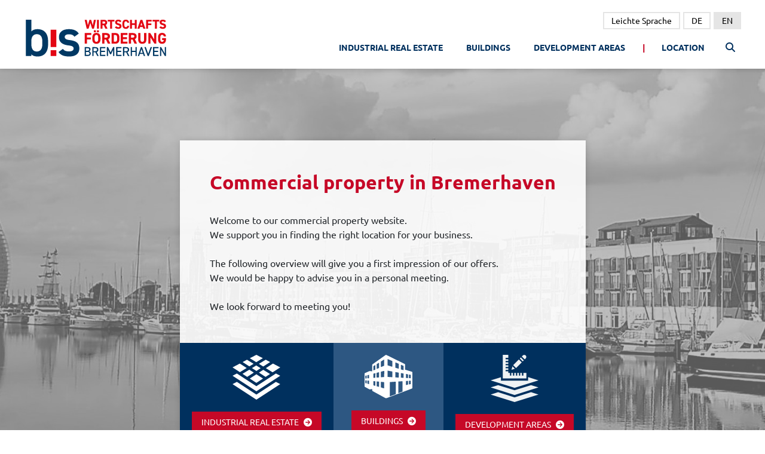

--- FILE ---
content_type: text/html; charset=UTF-8
request_url: https://gewerbeimmobilienportal-bremerhaven.de/en/
body_size: 5557
content:
<!DOCTYPE html>
<html lang="en-US" class="no-js ">

<head>
	<meta charset="UTF-8">
	<meta name="viewport" content="width=device-width, initial-scale=1.0, minimum-scale=1.0" />
	<meta name='robots' content='index, follow, max-image-preview:large, max-snippet:-1, max-video-preview:-1' />

	<!-- This site is optimized with the Yoast SEO plugin v26.7 - https://yoast.com/wordpress/plugins/seo/ -->
	<title>Frontpage - BIS Immo</title>
	<link rel="canonical" href="https://gewerbeimmobilienportal-bremerhaven.de/en/" />
	<meta property="og:locale" content="en_US" />
	<meta property="og:type" content="website" />
	<meta property="og:title" content="Frontpage - BIS Immo" />
	<meta property="og:url" content="https://gewerbeimmobilienportal-bremerhaven.de/en/" />
	<meta property="og:site_name" content="BIS Immo" />
	<meta property="article:modified_time" content="2022-11-29T14:35:02+00:00" />
	<meta name="twitter:card" content="summary_large_image" />
	<script type="application/ld+json" class="yoast-schema-graph">{"@context":"https://schema.org","@graph":[{"@type":"WebPage","@id":"https://gewerbeimmobilienportal-bremerhaven.de/en/","url":"https://gewerbeimmobilienportal-bremerhaven.de/en/","name":"Frontpage - BIS Immo","isPartOf":{"@id":"https://gewerbeimmobilienportal-bremerhaven.de/en/#website"},"datePublished":"2021-10-19T10:31:32+00:00","dateModified":"2022-11-29T14:35:02+00:00","breadcrumb":{"@id":"https://gewerbeimmobilienportal-bremerhaven.de/en/#breadcrumb"},"inLanguage":"en-US","potentialAction":[{"@type":"ReadAction","target":["https://gewerbeimmobilienportal-bremerhaven.de/en/"]}]},{"@type":"BreadcrumbList","@id":"https://gewerbeimmobilienportal-bremerhaven.de/en/#breadcrumb","itemListElement":[{"@type":"ListItem","position":1,"name":"Home"}]},{"@type":"WebSite","@id":"https://gewerbeimmobilienportal-bremerhaven.de/en/#website","url":"https://gewerbeimmobilienportal-bremerhaven.de/en/","name":"BIS Immo","description":"BIS Immo","potentialAction":[{"@type":"SearchAction","target":{"@type":"EntryPoint","urlTemplate":"https://gewerbeimmobilienportal-bremerhaven.de/en/?s={search_term_string}"},"query-input":{"@type":"PropertyValueSpecification","valueRequired":true,"valueName":"search_term_string"}}],"inLanguage":"en-US"}]}</script>
	<!-- / Yoast SEO plugin. -->


<link rel="alternate" type="application/rss+xml" title="BIS Immo &raquo; Feed" href="https://gewerbeimmobilienportal-bremerhaven.de/en/feed/" />
<link rel="alternate" type="application/rss+xml" title="BIS Immo &raquo; Comments Feed" href="https://gewerbeimmobilienportal-bremerhaven.de/en/comments/feed/" />
<link rel="alternate" title="oEmbed (JSON)" type="application/json+oembed" href="https://gewerbeimmobilienportal-bremerhaven.de/en/wp-json/oembed/1.0/embed?url=https%3A%2F%2Fgewerbeimmobilienportal-bremerhaven.de%2Fen%2F" />
<link rel="alternate" title="oEmbed (XML)" type="text/xml+oembed" href="https://gewerbeimmobilienportal-bremerhaven.de/en/wp-json/oembed/1.0/embed?url=https%3A%2F%2Fgewerbeimmobilienportal-bremerhaven.de%2Fen%2F&#038;format=xml" />
<style id='wp-img-auto-sizes-contain-inline-css' type='text/css'>
img:is([sizes=auto i],[sizes^="auto," i]){contain-intrinsic-size:3000px 1500px}
/*# sourceURL=wp-img-auto-sizes-contain-inline-css */
</style>
<link rel='stylesheet' id='wp-block-library-css' href='https://gewerbeimmobilienportal-bremerhaven.de/wp-includes/css/dist/block-library/style.min.css?ver=6.9' type='text/css' media='all' />
<style id='global-styles-inline-css' type='text/css'>
:root{--wp--preset--aspect-ratio--square: 1;--wp--preset--aspect-ratio--4-3: 4/3;--wp--preset--aspect-ratio--3-4: 3/4;--wp--preset--aspect-ratio--3-2: 3/2;--wp--preset--aspect-ratio--2-3: 2/3;--wp--preset--aspect-ratio--16-9: 16/9;--wp--preset--aspect-ratio--9-16: 9/16;--wp--preset--color--black: #000000;--wp--preset--color--cyan-bluish-gray: #abb8c3;--wp--preset--color--white: #FFFFFF;--wp--preset--color--pale-pink: #f78da7;--wp--preset--color--vivid-red: #cf2e2e;--wp--preset--color--luminous-vivid-orange: #ff6900;--wp--preset--color--luminous-vivid-amber: #fcb900;--wp--preset--color--light-green-cyan: #7bdcb5;--wp--preset--color--vivid-green-cyan: #00d084;--wp--preset--color--pale-cyan-blue: #8ed1fc;--wp--preset--color--vivid-cyan-blue: #0693e3;--wp--preset--color--vivid-purple: #9b51e0;--wp--preset--color--primary: #0d6efd;--wp--preset--color--secondary: #6c757d;--wp--preset--color--text: #dc3545;--wp--preset--color--grey: #f7f6f5;--wp--preset--color--error: #dc3545;--wp--preset--color--warning: #ffc107;--wp--preset--color--info: #0dcaf0;--wp--preset--color--success: #198754;--wp--preset--color--transparent: transparent;--wp--preset--color--facebook: #1778F2;--wp--preset--color--twitter: #1D9BF0;--wp--preset--color--youtube: #EA3223;--wp--preset--color--linkedin: #0A66C2;--wp--preset--color--instagram: #F00075;--wp--preset--color--xing: #F00075;--wp--preset--color--whatsapp: #25D366;--wp--preset--color--pinterest: #25D366;--wp--preset--gradient--vivid-cyan-blue-to-vivid-purple: linear-gradient(135deg,rgb(6,147,227) 0%,rgb(155,81,224) 100%);--wp--preset--gradient--light-green-cyan-to-vivid-green-cyan: linear-gradient(135deg,rgb(122,220,180) 0%,rgb(0,208,130) 100%);--wp--preset--gradient--luminous-vivid-amber-to-luminous-vivid-orange: linear-gradient(135deg,rgb(252,185,0) 0%,rgb(255,105,0) 100%);--wp--preset--gradient--luminous-vivid-orange-to-vivid-red: linear-gradient(135deg,rgb(255,105,0) 0%,rgb(207,46,46) 100%);--wp--preset--gradient--very-light-gray-to-cyan-bluish-gray: linear-gradient(135deg,rgb(238,238,238) 0%,rgb(169,184,195) 100%);--wp--preset--gradient--cool-to-warm-spectrum: linear-gradient(135deg,rgb(74,234,220) 0%,rgb(151,120,209) 20%,rgb(207,42,186) 40%,rgb(238,44,130) 60%,rgb(251,105,98) 80%,rgb(254,248,76) 100%);--wp--preset--gradient--blush-light-purple: linear-gradient(135deg,rgb(255,206,236) 0%,rgb(152,150,240) 100%);--wp--preset--gradient--blush-bordeaux: linear-gradient(135deg,rgb(254,205,165) 0%,rgb(254,45,45) 50%,rgb(107,0,62) 100%);--wp--preset--gradient--luminous-dusk: linear-gradient(135deg,rgb(255,203,112) 0%,rgb(199,81,192) 50%,rgb(65,88,208) 100%);--wp--preset--gradient--pale-ocean: linear-gradient(135deg,rgb(255,245,203) 0%,rgb(182,227,212) 50%,rgb(51,167,181) 100%);--wp--preset--gradient--electric-grass: linear-gradient(135deg,rgb(202,248,128) 0%,rgb(113,206,126) 100%);--wp--preset--gradient--midnight: linear-gradient(135deg,rgb(2,3,129) 0%,rgb(40,116,252) 100%);--wp--preset--font-size--small: 13px;--wp--preset--font-size--medium: 20px;--wp--preset--font-size--large: 36px;--wp--preset--font-size--x-large: 42px;--wp--preset--spacing--20: 0.44rem;--wp--preset--spacing--30: 0.67rem;--wp--preset--spacing--40: 1rem;--wp--preset--spacing--50: 1.5rem;--wp--preset--spacing--60: 2.25rem;--wp--preset--spacing--70: 3.38rem;--wp--preset--spacing--80: 5.06rem;--wp--preset--shadow--natural: 6px 6px 9px rgba(0, 0, 0, 0.2);--wp--preset--shadow--deep: 12px 12px 50px rgba(0, 0, 0, 0.4);--wp--preset--shadow--sharp: 6px 6px 0px rgba(0, 0, 0, 0.2);--wp--preset--shadow--outlined: 6px 6px 0px -3px rgb(255, 255, 255), 6px 6px rgb(0, 0, 0);--wp--preset--shadow--crisp: 6px 6px 0px rgb(0, 0, 0);}:where(.is-layout-flex){gap: 0.5em;}:where(.is-layout-grid){gap: 0.5em;}body .is-layout-flex{display: flex;}.is-layout-flex{flex-wrap: wrap;align-items: center;}.is-layout-flex > :is(*, div){margin: 0;}body .is-layout-grid{display: grid;}.is-layout-grid > :is(*, div){margin: 0;}:where(.wp-block-columns.is-layout-flex){gap: 2em;}:where(.wp-block-columns.is-layout-grid){gap: 2em;}:where(.wp-block-post-template.is-layout-flex){gap: 1.25em;}:where(.wp-block-post-template.is-layout-grid){gap: 1.25em;}.has-black-color{color: var(--wp--preset--color--black) !important;}.has-cyan-bluish-gray-color{color: var(--wp--preset--color--cyan-bluish-gray) !important;}.has-white-color{color: var(--wp--preset--color--white) !important;}.has-pale-pink-color{color: var(--wp--preset--color--pale-pink) !important;}.has-vivid-red-color{color: var(--wp--preset--color--vivid-red) !important;}.has-luminous-vivid-orange-color{color: var(--wp--preset--color--luminous-vivid-orange) !important;}.has-luminous-vivid-amber-color{color: var(--wp--preset--color--luminous-vivid-amber) !important;}.has-light-green-cyan-color{color: var(--wp--preset--color--light-green-cyan) !important;}.has-vivid-green-cyan-color{color: var(--wp--preset--color--vivid-green-cyan) !important;}.has-pale-cyan-blue-color{color: var(--wp--preset--color--pale-cyan-blue) !important;}.has-vivid-cyan-blue-color{color: var(--wp--preset--color--vivid-cyan-blue) !important;}.has-vivid-purple-color{color: var(--wp--preset--color--vivid-purple) !important;}.has-black-background-color{background-color: var(--wp--preset--color--black) !important;}.has-cyan-bluish-gray-background-color{background-color: var(--wp--preset--color--cyan-bluish-gray) !important;}.has-white-background-color{background-color: var(--wp--preset--color--white) !important;}.has-pale-pink-background-color{background-color: var(--wp--preset--color--pale-pink) !important;}.has-vivid-red-background-color{background-color: var(--wp--preset--color--vivid-red) !important;}.has-luminous-vivid-orange-background-color{background-color: var(--wp--preset--color--luminous-vivid-orange) !important;}.has-luminous-vivid-amber-background-color{background-color: var(--wp--preset--color--luminous-vivid-amber) !important;}.has-light-green-cyan-background-color{background-color: var(--wp--preset--color--light-green-cyan) !important;}.has-vivid-green-cyan-background-color{background-color: var(--wp--preset--color--vivid-green-cyan) !important;}.has-pale-cyan-blue-background-color{background-color: var(--wp--preset--color--pale-cyan-blue) !important;}.has-vivid-cyan-blue-background-color{background-color: var(--wp--preset--color--vivid-cyan-blue) !important;}.has-vivid-purple-background-color{background-color: var(--wp--preset--color--vivid-purple) !important;}.has-black-border-color{border-color: var(--wp--preset--color--black) !important;}.has-cyan-bluish-gray-border-color{border-color: var(--wp--preset--color--cyan-bluish-gray) !important;}.has-white-border-color{border-color: var(--wp--preset--color--white) !important;}.has-pale-pink-border-color{border-color: var(--wp--preset--color--pale-pink) !important;}.has-vivid-red-border-color{border-color: var(--wp--preset--color--vivid-red) !important;}.has-luminous-vivid-orange-border-color{border-color: var(--wp--preset--color--luminous-vivid-orange) !important;}.has-luminous-vivid-amber-border-color{border-color: var(--wp--preset--color--luminous-vivid-amber) !important;}.has-light-green-cyan-border-color{border-color: var(--wp--preset--color--light-green-cyan) !important;}.has-vivid-green-cyan-border-color{border-color: var(--wp--preset--color--vivid-green-cyan) !important;}.has-pale-cyan-blue-border-color{border-color: var(--wp--preset--color--pale-cyan-blue) !important;}.has-vivid-cyan-blue-border-color{border-color: var(--wp--preset--color--vivid-cyan-blue) !important;}.has-vivid-purple-border-color{border-color: var(--wp--preset--color--vivid-purple) !important;}.has-vivid-cyan-blue-to-vivid-purple-gradient-background{background: var(--wp--preset--gradient--vivid-cyan-blue-to-vivid-purple) !important;}.has-light-green-cyan-to-vivid-green-cyan-gradient-background{background: var(--wp--preset--gradient--light-green-cyan-to-vivid-green-cyan) !important;}.has-luminous-vivid-amber-to-luminous-vivid-orange-gradient-background{background: var(--wp--preset--gradient--luminous-vivid-amber-to-luminous-vivid-orange) !important;}.has-luminous-vivid-orange-to-vivid-red-gradient-background{background: var(--wp--preset--gradient--luminous-vivid-orange-to-vivid-red) !important;}.has-very-light-gray-to-cyan-bluish-gray-gradient-background{background: var(--wp--preset--gradient--very-light-gray-to-cyan-bluish-gray) !important;}.has-cool-to-warm-spectrum-gradient-background{background: var(--wp--preset--gradient--cool-to-warm-spectrum) !important;}.has-blush-light-purple-gradient-background{background: var(--wp--preset--gradient--blush-light-purple) !important;}.has-blush-bordeaux-gradient-background{background: var(--wp--preset--gradient--blush-bordeaux) !important;}.has-luminous-dusk-gradient-background{background: var(--wp--preset--gradient--luminous-dusk) !important;}.has-pale-ocean-gradient-background{background: var(--wp--preset--gradient--pale-ocean) !important;}.has-electric-grass-gradient-background{background: var(--wp--preset--gradient--electric-grass) !important;}.has-midnight-gradient-background{background: var(--wp--preset--gradient--midnight) !important;}.has-small-font-size{font-size: var(--wp--preset--font-size--small) !important;}.has-medium-font-size{font-size: var(--wp--preset--font-size--medium) !important;}.has-large-font-size{font-size: var(--wp--preset--font-size--large) !important;}.has-x-large-font-size{font-size: var(--wp--preset--font-size--x-large) !important;}
/*# sourceURL=global-styles-inline-css */
</style>

<style id='classic-theme-styles-inline-css' type='text/css'>
/*! This file is auto-generated */
.wp-block-button__link{color:#fff;background-color:#32373c;border-radius:9999px;box-shadow:none;text-decoration:none;padding:calc(.667em + 2px) calc(1.333em + 2px);font-size:1.125em}.wp-block-file__button{background:#32373c;color:#fff;text-decoration:none}
/*# sourceURL=/wp-includes/css/classic-themes.min.css */
</style>
<link rel='stylesheet' id='eventfive.core-v2:scss/eventfive.core.scss-css' href='https://gewerbeimmobilienportal-bremerhaven.de/wp-content/plugins/eventfive-wordpress-plugin/libs/eventfive.core-v2/scss/eventfive.core.css?ver=6.0.11' type='text/css' media='all' />
<link rel='stylesheet' id='e5-wordpress-plugin-css' href='https://gewerbeimmobilienportal-bremerhaven.de/wp-content/plugins/eventfive-wordpress-plugin/scss/e5-wordpress-plugin.css?ver=6.0.11' type='text/css' media='all' />
<link rel='stylesheet' id='eventfive.bis.immo:libs/bootstrap/css/bootstrap-reboot.min.css-css' href='https://gewerbeimmobilienportal-bremerhaven.de/wp-content/themes/eventfive-bis-immo/libs/bootstrap/css/bootstrap-reboot.min.css?ver=0.0.73' type='text/css' media='all' />
<link rel='stylesheet' id='eventfive.bis.immo:libs/bootstrap/css/bootstrap-grid.min.css-css' href='https://gewerbeimmobilienportal-bremerhaven.de/wp-content/themes/eventfive-bis-immo/libs/bootstrap/css/bootstrap-grid.min.css?ver=0.0.73' type='text/css' media='all' />
<link rel='stylesheet' id='eventfive.bis.immo:scss/bis-immo.scss-css' href='https://gewerbeimmobilienportal-bremerhaven.de/wp-content/themes/eventfive-bis-immo/scss/bis-immo.css?ver=0.0.73' type='text/css' media='all' />
<link rel='stylesheet' id='eventfive.bis.immo:scss/bis-teaser.scss-css' href='https://gewerbeimmobilienportal-bremerhaven.de/wp-content/themes/eventfive-bis-immo/scss/bis-teaser.css?ver=0.0.73' type='text/css' media='all' />
<script type="text/javascript" id="wpml-cookie-js-extra">
/* <![CDATA[ */
var wpml_cookies = {"wp-wpml_current_language":{"value":"en","expires":1,"path":"/"}};
var wpml_cookies = {"wp-wpml_current_language":{"value":"en","expires":1,"path":"/"}};
//# sourceURL=wpml-cookie-js-extra
/* ]]> */
</script>
<script type="text/javascript" src="https://gewerbeimmobilienportal-bremerhaven.de/wp-content/plugins/sitepress-multilingual-cms/res/js/cookies/language-cookie.js?ver=486900" id="wpml-cookie-js" defer="defer" data-wp-strategy="defer"></script>
<script type="text/javascript" src="https://gewerbeimmobilienportal-bremerhaven.de/wp-content/plugins/eventfive-wordpress-plugin/libs/eventfive.core-v2/ts/bundle/core.umd.js?ver=6.0.11" id="eventfive.core-v2-js"></script>
<script type="text/javascript" src="https://gewerbeimmobilienportal-bremerhaven.de/wp-content/plugins/eventfive-wordpress-plugin/ts/eventfive/Frontend.js?ver=6.0.11" id="eventfive.wordpress-plugin:ts/eventfive/Frontend.ts-js"></script>
<script type="text/javascript" src="https://gewerbeimmobilienportal-bremerhaven.de/wp-includes/js/jquery/jquery.min.js?ver=3.7.1" id="jquery-core-js"></script>
<script type="text/javascript" src="https://gewerbeimmobilienportal-bremerhaven.de/wp-includes/js/jquery/jquery-migrate.min.js?ver=3.4.1" id="jquery-migrate-js"></script>
<script type="text/javascript" src="https://gewerbeimmobilienportal-bremerhaven.de/wp-content/themes/eventfive-bis-immo/libs/bootstrap/js/bootstrap.bundle.min.js?ver=0.0.73" id="eventfive.bis.immo:libs/bootstrap/js/bootstrap.bundle.min.js-js"></script>
<script type="text/javascript" src="https://gewerbeimmobilienportal-bremerhaven.de/wp-content/themes/eventfive-bis-immo/ts/bis/Base.js?ver=0.0.73" id="eventfive.bis.immo:ts/bis/Base.ts-js"></script>
<link rel="https://api.w.org/" href="https://gewerbeimmobilienportal-bremerhaven.de/en/wp-json/" /><link rel="alternate" title="JSON" type="application/json" href="https://gewerbeimmobilienportal-bremerhaven.de/en/wp-json/wp/v2/pages/221" /><link rel="EditURI" type="application/rsd+xml" title="RSD" href="https://gewerbeimmobilienportal-bremerhaven.de/xmlrpc.php?rsd" />
<link rel='shortlink' href='https://gewerbeimmobilienportal-bremerhaven.de/en/' />
<meta name="generator" content="WPML ver:4.8.6 stt:1,3;" />
<link rel="icon" href="https://gewerbeimmobilienportal-bremerhaven.de/wp-content/uploads/2021/10/favicon.ico" sizes="32x32" />
<link rel="icon" href="https://gewerbeimmobilienportal-bremerhaven.de/wp-content/uploads/2021/10/favicon.ico" sizes="192x192" />
<link rel="apple-touch-icon" href="https://gewerbeimmobilienportal-bremerhaven.de/wp-content/uploads/2021/10/favicon.ico" />
<meta name="msapplication-TileImage" content="https://gewerbeimmobilienportal-bremerhaven.de/wp-content/uploads/2021/10/favicon.ico" />
		<style type="text/css" id="wp-custom-css">
			.e5-header__language-button {
	color: black !important;
}		</style>
		</head>

<body class="home wp-singular page-template-default page page-id-221 wp-theme-eventfive-bis-immo">
	
	<header id="e5-header" class="e5-header e5-base__no-print">
		<div class="e5-header__content e5-container">
							<a href="https://gewerbeimmobilienportal-bremerhaven.de/en/">
					<img class="e5-header__logo e5-header__logo--large" src="https://gewerbeimmobilienportal-bremerhaven.de/wp-content/uploads/2021/10/logo-bis-25-de-kl2.png" alt="BIS Logo">
					<img class="e5-header__logo e5-header__logo--small" src="https://gewerbeimmobilienportal-bremerhaven.de/wp-content/uploads/2021/10/logo-bis-25-de-kl2.png" alt="BIS Logo">
				</a>
						<div class="e5-header__menu">
				<div class="e5-header__menu-background"></div>
				<div class="e5-header__menu-content">
					<div class="e5-header__menu-control-mobile e5-header__mobile">
						<div class="e5-header__extra">
							<button class="e5-header__close fal fa-times" aria-label="Schließen" type="button"></button>
						</div>
					</div>
											<div class="e5-header__language">
							<a href="https://gewerbeimmobilienportal-bremerhaven.de/infos-in-leichter-sprache/" class="e5-header__language-button">Leichte Sprache</a>
															<a class="e5-header__language-button e5-header__language-button--de " aria-label="Deutsch" href="https://gewerbeimmobilienportal-bremerhaven.de/">DE</a>
															<a class="e5-header__language-button e5-header__language-button--en e5-header__language-button--active" aria-label="English" href="https://gewerbeimmobilienportal-bremerhaven.de/en/">EN</a>
													</div>
										<div class="e5-header__bottom">
													<nav class="e5-header__navigation" role="navigation" aria-label="Primary menu">
								<div class="e5-header__navigation-container"><ul id="primary-menu-list" class="menu-wrapper"><li id="menu-item-252" class="menu-item menu-item-type-post_type menu-item-object-bis-immo-category menu-item-252"><a href="https://gewerbeimmobilienportal-bremerhaven.de/en/gebiete/industrial-real-estate/">Industrial real estate</a></li>
<li id="menu-item-253" class="menu-item menu-item-type-post_type menu-item-object-bis-immo-category menu-item-253"><a href="https://gewerbeimmobilienportal-bremerhaven.de/en/gebiete/buildings/">Buildings</a></li>
<li id="menu-item-254" class="menu-item menu-item-type-post_type menu-item-object-bis-immo-category menu-item-254"><a href="https://gewerbeimmobilienportal-bremerhaven.de/en/gebiete/development-areas/">Development areas</a></li>
<li id="menu-item-255" class="menu-item menu-item-type-custom menu-item-object-custom menu-item-255"><a target="_blank" href="https://www.bis-bremerhaven.de/home.98291.html">Location</a></li>
</ul></div>							</nav>
												<div class="e5-header__extra e5-header__desktop">
							<button class="e5-header__button e5-header__button--search fas fa-search" aria-label="Suche" type="button"></button>
						</div>
					</div>
				</div>
			</div>
			<div class="e5-header__extra e5-header__mobile">
				<button class="e5-header__button e5-header__button--search fas fa-search" aria-label="Suche" type="button"></button>
				<button class="e5-header__button e5-header__button--menu e5-header__mobile fas fa-bars" aria-label="Menü" type="button"></button>
			</div>
			<form id="e5-searchform" class="e5-searchform hidden" action="https://gewerbeimmobilienportal-bremerhaven.de/en/">
    <div class="e5-searchform__button fas fa-search"></div>
    <input class="e5-searchform__input" name="s" type="text" value="" placeholder="Search" autocapitalize="false" spellcheck="false" autocomplete="false" aria-label="Suchbegriff"/>
    <button class="e5-searchform__button e5-searchform__button--submit hidden fal fa-arrow-right" type="submit" aria-label="Suchen"></button>
    <button class="e5-searchform__button e5-searchform__button--close fal fa-times" type="button" aria-label="Loeschen"></button>
</form>		</div>
	</header>

	<main id="e5-main" class="e5-main">
<article id="post-221" class="post-221 page type-page status-publish hentry">
	<div class="entry-content page">
				<div id="e5-teaser-block_44d452252460f9bf907e6cae9a0654ea" class="e5-teaser  alignfull">
            <div class="e5-teaser__background" style="background-image:url(https://gewerbeimmobilienportal-bremerhaven.de/wp-content/uploads/2021/10/bh-skyline.jpg);"></div>
        <div class="e5-teaser__content">
        <div class="e5-teaser__header">
                            <h2 class="e5-teaser__title">Commercial property in Bremerhaven </h2>
                                        <p class="e5-teaser__description">Welcome to our commercial property website. <br />
We support you in finding the right location for your business.<br />
<br />
The following overview will give you a first impression of our offers. <br />
We would be happy to advise you in a personal meeting.<br />
<br />
We look forward to meeting you!<br />
 </p>
                    </div>
        <div class="e5-teaser__body row no-gutters">
                            <div class="e5-teaser__item col-lg">
                    <img decoding="async" class="e5-teaser__icon" src="https://gewerbeimmobilienportal-bremerhaven.de/wp-content/uploads/2021/10/gewerbeflaeche.svg" alt="Icon Gewerbeflächen">
                    <a class="e5-base__button" href="https://gewerbeimmobilienportal-bremerhaven.de/en/gebiete/industrial-real-estate/">
                        <span class="e5-base__button-label">Industrial real estate</span>
                        <span class="e5-base__button-icon fas fa-arrow-circle-right"></span>
                    </a>
                </div>
                            <div class="e5-teaser__item col-lg">
                    <img decoding="async" class="e5-teaser__icon" src="https://gewerbeimmobilienportal-bremerhaven.de/wp-content/uploads/2021/10/gebaeude.svg" alt="Icon Gebäude">
                    <a class="e5-base__button" href="https://gewerbeimmobilienportal-bremerhaven.de/en/gebiete/buildings/">
                        <span class="e5-base__button-label">Buildings</span>
                        <span class="e5-base__button-icon fas fa-arrow-circle-right"></span>
                    </a>
                </div>
                            <div class="e5-teaser__item col-lg">
                    <img decoding="async" class="e5-teaser__icon" src="https://gewerbeimmobilienportal-bremerhaven.de/wp-content/uploads/2021/10/entwicklungsgebiete.svg" alt="Icon Entwicklungsgebiete">
                    <a class="e5-base__button" href="https://gewerbeimmobilienportal-bremerhaven.de/en/gebiete/development-areas/">
                        <span class="e5-base__button-label">Development areas</span>
                        <span class="e5-base__button-icon fas fa-arrow-circle-right"></span>
                    </a>
                </div>
                    </div>
    </div>
</div>	</div>
</article><meta  name="e5-meta-config" data-json="{&quot;isDebugging&quot;:false,&quot;realeaseUrl&quot;:null,&quot;isLocal&quot;:false,&quot;isLocalReal&quot;:false,&quot;userRoles&quot;:[],&quot;isAdmin&quot;:false,&quot;editPostLink&quot;:&quot;https:\/\/gewerbeimmobilienportal-bremerhaven.de\/wp-admin\/post.php?post=221&amp;action=edit&quot;,&quot;siteUrl&quot;:&quot;https:\/\/gewerbeimmobilienportal-bremerhaven.de&quot;,&quot;themeUrl&quot;:&quot;https:\/\/gewerbeimmobilienportal-bremerhaven.de\/wp-content\/themes\/eventfive-bis-immo&quot;,&quot;disableCssTransitionOnResize&quot;:null}">
</main>
<footer class="e5-footer e5-base__no-print">
    <div class="e5-container">
        <div class="row e5-footer__top">
            <div class="col-lg-4">
                                    <a href="https://bremerhaven.de/en" target="_blank">
                        <img class="e5-footer__logo" src="https://gewerbeimmobilienportal-bremerhaven.de/wp-content/uploads/2021/10/bremerhaven_logo_en.svg " alt="Footer Logo"/>
                    </a>
                            </div>
            <div class="col-lg-8">
                <div class="row e5-footer__title">
                    <div class="col-lg-12">
                                                    <div class="e5-footer__contact-line">
                                BIS Bremerhavener Gesellschaft für Investitionsförderung und Stadtentwicklung mbh                            </div>
                                            </div>
                </div>
                <div class="row">
                    <div class="col-lg-4">
                                                    <div class="e5-footer__contact-line">
                                Am Alten Hafen 118                            </div>
                                                                            <div class="e5-footer__contact-line">
                                27568 Bremerhaven                            </div>
                                            </div>
                    <div class="col-lg-4">
                                                    <div class="e5-footer__contact-line">
                                <a href="tel:http://+49%20(471)%2094646-615">
                                    <span class="e5-footer__contact-icon fas fa-phone-alt"></span>
                                    +49 (471) 94646-615                                </a>
                            </div>
                                                                            <div class="e5-footer__contact-line">
                                <a href="tel:http://+49%20(471)%2094646-690">
                                    <span class="e5-footer__contact-icon fas fa-fax"></span>
                                    +49 (471) 94646-690                                </a>
                            </div>
                                            </div>
                    <div class="col-lg-4">
                                                    <div class="e5-footer__contact-line">
                                <a href="mailto:http://mail@bis-bremerhaven.de">
                                    <span class="e5-footer__contact-icon fas fa-envelope"></span>
                                    mail@bis-bremerhaven.de                                </a>
                            </div>
                                                                            <div class="e5-footer__contact-line">
                                <a href="https://www.bis-bremerhaven.de/home.98291.html" target="_blank">
                                    <span class="e5-footer__contact-icon fas fa-globe"></span>
                                    www.bis-bremerhaven.de                                </a>
                            </div>
                                            </div>
                </div>
            </div>
        </div>
        <div class="row e5-footer__bottom">
            <div class="col-lg-12">
                <div class="e5-footer__navigation-container"><ul id="footer-menu-list" class="menu-wrapper"><li id="menu-item-249" class="menu-item menu-item-type-post_type menu-item-object-page menu-item-249"><a rel="privacy-policy" href="https://gewerbeimmobilienportal-bremerhaven.de/en/privacy-policy/">Privacy Policy</a></li>
<li id="menu-item-251" class="menu-item menu-item-type-post_type menu-item-object-page menu-item-251"><a href="https://gewerbeimmobilienportal-bremerhaven.de/en/imprint/">Imprint</a></li>
</ul></div>            </div>
        </div>
    </div>
</footer>
<script type="speculationrules">
{"prefetch":[{"source":"document","where":{"and":[{"href_matches":"/en/*"},{"not":{"href_matches":["/wp-*.php","/wp-admin/*","/wp-content/uploads/*","/wp-content/*","/wp-content/plugins/*","/wp-content/themes/eventfive-bis-immo/*","/en/*\\?(.+)"]}},{"not":{"selector_matches":"a[rel~=\"nofollow\"]"}},{"not":{"selector_matches":".no-prefetch, .no-prefetch a"}}]},"eagerness":"conservative"}]}
</script>
</body>

</html>

--- FILE ---
content_type: text/css
request_url: https://gewerbeimmobilienportal-bremerhaven.de/wp-content/themes/eventfive-bis-immo/scss/bis-immo.css?ver=0.0.73
body_size: 2474
content:
body,html{margin:0;padding:0;width:100%}body{font-family:Ubuntu}body *{font-family:inherit}.hidden{display:none!important}.otgs-development-site-front-end{display:none!important}a{text-decoration:none}a:hover{text-decoration:underline}h1{color:#00305e;font-size:32px;font-weight:600;line-height:1.25}h2{margin-top:0;font-size:24px;color:#00305e;font-weight:400}.alignwide{width:100%;max-width:1400px;margin-left:auto;margin-right:auto}.e5-container,.entry-content>:not(.alignfull):not(.alignwide){margin-left:auto;margin-right:auto;max-width:1200px;width:calc(100% - 60px)}@media (max-width:992px){.e5-container,.entry-content>:not(.alignfull):not(.alignwide){width:calc(100% - 30px)}}.entry-content.page .entry-title{margin-top:20px}.e5-base__button,.e5-popup .e5-base__button{color:#fff;background-color:#c60827;padding:10px 16px;font-size:14px;white-space:nowrap;text-decoration:none;outline:0;text-transform:uppercase;line-height:1;border:none;display:inline-block;margin-bottom:15px;text-align:center}.e5-base__button.focus-visible,.e5-base__button:hover,.e5-popup .e5-base__button.focus-visible,.e5-popup .e5-base__button:hover{background-color:#ce5267;color:#fff;text-decoration:none}.e5-base__button+.e5-base__button{margin-left:15px}.e5-base__button-icon{margin-left:5px}html.e5-base__html-full-height{height:100%}html.e5-base__html-full-height body{display:-webkit-box;display:-ms-flexbox;display:flex;-webkit-box-orient:vertical;-webkit-box-direction:normal;-ms-flex-direction:column;flex-direction:column;height:100%}html.e5-base__html-full-height .e5-main{-webkit-box-flex:1;-ms-flex-positive:1;flex-grow:1;display:-webkit-box;display:-ms-flexbox;display:flex;-webkit-box-orient:vertical;-webkit-box-direction:normal;-ms-flex-direction:column;flex-direction:column}@media print{.row{display:block!important}.e5-base__no-print,.leaflet-control-container{display:none!important}}.e5-base__loader{position:absolute;top:0;left:0;width:100%;height:100%;background-image:url(../assets/stripes.png);z-index:3}.row.e5-base__small-gutters{margin-left:-5px;margin-right:-5px}.row.e5-base__small-gutters>*{padding-left:5px;padding-right:5px}body.no-transition *{-webkit-transition:none!important;transition:none!important}.pagination{text-align:center}.pagination .page-numbers{display:inline-block;min-width:30px;height:30px;line-height:30px;padding:0 10px;background-color:#e5e5e5;color:#000;text-align:center;vertical-align:bottom;text-decoration:none;border-radius:3px}.pagination .page-numbers.current{color:#fff;background-color:#00305e}.pagination .page-numbers.next,.pagination .page-numbers.prev{background-color:transparent;font-family:"Font Awesome 5 Pro";font-weight:900;font-size:0}.pagination .page-numbers.prev::before{font-size:16px;content:"\f053"}.pagination .page-numbers.next::before{font-size:16px;content:"\f054"}.e5-main{min-height:200px;background-color:#fff}@font-face{font-family:Ubuntu;font-style:normal;font-weight:300;src:url(fonts/ubuntu-v15-latin-300.eot);src:local(""),url(fonts/ubuntu-v15-latin-300.eot?#iefix) format("embedded-opentype"),url(fonts/ubuntu-v15-latin-300.woff2) format("woff2"),url(fonts/ubuntu-v15-latin-300.woff) format("woff"),url(fonts/ubuntu-v15-latin-300.ttf) format("truetype"),url(fonts/ubuntu-v15-latin-300.svg#Ubuntu) format("svg")}@font-face{font-family:Ubuntu;font-style:italic;font-weight:300;src:url(fonts/ubuntu-v15-latin-300italic.eot);src:local(""),url(fonts/ubuntu-v15-latin-300italic.eot?#iefix) format("embedded-opentype"),url(fonts/ubuntu-v15-latin-300italic.woff2) format("woff2"),url(fonts/ubuntu-v15-latin-300italic.woff) format("woff"),url(fonts/ubuntu-v15-latin-300italic.ttf) format("truetype"),url(fonts/ubuntu-v15-latin-300italic.svg#Ubuntu) format("svg")}@font-face{font-family:Ubuntu;font-style:normal;font-weight:400;src:url(fonts/ubuntu-v15-latin-regular.eot);src:local(""),url(fonts/ubuntu-v15-latin-regular.eot?#iefix) format("embedded-opentype"),url(fonts/ubuntu-v15-latin-regular.woff2) format("woff2"),url(fonts/ubuntu-v15-latin-regular.woff) format("woff"),url(fonts/ubuntu-v15-latin-regular.ttf) format("truetype"),url(fonts/ubuntu-v15-latin-regular.svg#Ubuntu) format("svg")}@font-face{font-family:Ubuntu;font-style:italic;font-weight:400;src:url(fonts/ubuntu-v15-latin-italic.eot);src:local(""),url(fonts/ubuntu-v15-latin-italic.eot?#iefix) format("embedded-opentype"),url(fonts/ubuntu-v15-latin-italic.woff2) format("woff2"),url(fonts/ubuntu-v15-latin-italic.woff) format("woff"),url(fonts/ubuntu-v15-latin-italic.ttf) format("truetype"),url(fonts/ubuntu-v15-latin-italic.svg#Ubuntu) format("svg")}@font-face{font-family:Ubuntu;font-style:normal;font-weight:500;src:url(fonts/ubuntu-v15-latin-500.eot);src:local(""),url(fonts/ubuntu-v15-latin-500.eot?#iefix) format("embedded-opentype"),url(fonts/ubuntu-v15-latin-500.woff2) format("woff2"),url(fonts/ubuntu-v15-latin-500.woff) format("woff"),url(fonts/ubuntu-v15-latin-500.ttf) format("truetype"),url(fonts/ubuntu-v15-latin-500.svg#Ubuntu) format("svg")}@font-face{font-family:Ubuntu;font-style:italic;font-weight:500;src:url(fonts/ubuntu-v15-latin-500italic.eot);src:local(""),url(fonts/ubuntu-v15-latin-500italic.eot?#iefix) format("embedded-opentype"),url(fonts/ubuntu-v15-latin-500italic.woff2) format("woff2"),url(fonts/ubuntu-v15-latin-500italic.woff) format("woff"),url(fonts/ubuntu-v15-latin-500italic.ttf) format("truetype"),url(fonts/ubuntu-v15-latin-500italic.svg#Ubuntu) format("svg")}@font-face{font-family:Ubuntu;font-style:normal;font-weight:700;src:url(fonts/ubuntu-v15-latin-700.eot);src:local(""),url(fonts/ubuntu-v15-latin-700.eot?#iefix) format("embedded-opentype"),url(fonts/ubuntu-v15-latin-700.woff2) format("woff2"),url(fonts/ubuntu-v15-latin-700.woff) format("woff"),url(fonts/ubuntu-v15-latin-700.ttf) format("truetype"),url(fonts/ubuntu-v15-latin-700.svg#Ubuntu) format("svg")}@font-face{font-family:Ubuntu;font-style:italic;font-weight:700;src:url(fonts/ubuntu-v15-latin-700italic.eot);src:local(""),url(fonts/ubuntu-v15-latin-700italic.eot?#iefix) format("embedded-opentype"),url(fonts/ubuntu-v15-latin-700italic.woff2) format("woff2"),url(fonts/ubuntu-v15-latin-700italic.woff) format("woff"),url(fonts/ubuntu-v15-latin-700italic.ttf) format("truetype"),url(fonts/ubuntu-v15-latin-700italic.svg#Ubuntu) format("svg")}.e5-header{background-color:#fff;padding:20px 0;position:relative;z-index:10;-webkit-box-shadow:0 0 10px rgba(0,0,0,.15);box-shadow:0 0 10px rgba(0,0,0,.15)}.e5-header__logo{max-width:50vw}@media (min-width:448.5px){.e5-header__logo.e5-header__logo--small{display:none}}@media (max-width:448px){.e5-header__logo.e5-header__logo--large{display:none}}.e5-header__content{display:-webkit-box;display:-ms-flexbox;display:flex;-webkit-box-align:end;-ms-flex-align:end;align-items:flex-end;position:relative}.e5-header__menu{-webkit-box-flex:1;-ms-flex-positive:1;flex-grow:1}.e5-header__language{display:-webkit-box;display:-ms-flexbox;display:flex;-webkit-box-pack:end;-ms-flex-pack:end;justify-content:flex-end;margin-bottom:15px}.e5-header__language-button{padding:2px 12px;border:2px solid #e5e5e5;color:#898989;font-size:14px;background-color:transparent;display:inline-block}.e5-header__language-button+.e5-header__language-button{margin-left:5px}.e5-header__language-button--active{color:#000;background-color:#e5e5e5}.e5-header__bottom{display:-webkit-box;display:-ms-flexbox;display:flex;-webkit-box-pack:end;-ms-flex-pack:end;justify-content:flex-end}.e5-header__navigation #primary-menu-list{list-style:none;margin:0;padding:0;justify-self:flex-end}.e5-header__navigation .menu-item{display:inline-block}.e5-header__navigation .menu-item+.menu-item{margin-left:15px}.e5-header__navigation .menu-item>a{text-decoration:none;text-transform:uppercase;font-weight:600;font-size:14px;color:#00305e;padding:5px 10px;display:block;position:relative;border-radius:0;outline:0}.e5-header__navigation .menu-item>a.focus-visible{color:#2d5782;outline:1px solid #2d5782}.e5-header__navigation .menu-item-type-custom>a{margin-left:22px}.e5-header__navigation .menu-item-type-custom>a::before{content:"|";position:absolute;pointer-events:none;left:-22px;color:#c60827}.e5-header__navigation .current-menu-item>a::after{content:"";position:absolute;bottom:0;height:2px;right:10px;left:10px;background-color:currentColor}.e5-header__extra{margin-left:15px}.e5-header__button{background-color:transparent;border:none;padding:0;margin:0;padding:7px 10px;font-size:16px;color:#00305e;border-radius:0;outline:0}.e5-header__button:focus-visible{color:#2d5782;outline:1px solid #2d5782}@media (min-width:1024.5px){.e5-header__mobile{display:none!important}}@media (max-width:1024px){.e5-header__desktop{display:none!important}.e5-header{height:60px;white-space:nowrap;padding:10px 0}.e5-header__logo{max-width:unset;height:40px;width:auto}.e5-header__menu-background{position:absolute;top:0;left:0;width:100%;height:100%}.e5-header__menu-control-mobile{height:40px}.e5-header__close{color:#2d5782;border:none;background:0 0;font-size:32px}.e5-header__language{-webkit-box-pack:start;-ms-flex-pack:start;justify-content:flex-start}.e5-header__language-button{color:#fff}.e5-header__language-button.e5-header__language-button--active{color:#00305e}.e5-header__extra{text-align:right;-webkit-box-flex:1;-ms-flex-positive:1;flex-grow:1}.e5-header__menu{position:fixed;z-index:100;top:0;left:0;width:100%;height:100%;pointer-events:none;background-color:rgba(0,0,0,0);display:-webkit-box;display:-ms-flexbox;display:flex;-webkit-box-pack:end;-ms-flex-pack:end;justify-content:flex-end;overflow:hidden;-webkit-transition:background-color .5s;transition:background-color .5s}.e5-header--expanded .e5-header__menu{-webkit-transform:translateX(0);transform:translateX(0);pointer-events:all;background-color:rgba(0,0,0,.75)}.e5-header__menu .e5-header__menu-content{background-color:rgba(0,48,94,.85);padding:40px;-webkit-box-shadow:0 0 0 transparent;box-shadow:0 0 0 transparent;-webkit-transform:translateX(100%);transform:translateX(100%);-webkit-transition:width .5s,-webkit-transform .5s,-webkit-box-shadow .5s;transition:width .5s,-webkit-transform .5s,-webkit-box-shadow .5s;transition:transform .5s,box-shadow .5s,width .5s;transition:transform .5s,box-shadow .5s,width .5s,-webkit-transform .5s,-webkit-box-shadow .5s;-ms-scroll-chaining:none;overscroll-behavior:contain;max-width:100%;height:100%;position:absolute;right:0}.e5-header--expanded .e5-header__menu .e5-header__menu-content{-webkit-transform:translateX(0);transform:translateX(0);pointer-events:all;-webkit-box-shadow:0 0 20px rgba(0,0,0,.5);box-shadow:0 0 20px rgba(0,0,0,.5)}.e5-header__menu .menu-item{display:block;margin:0;margin-bottom:10px}.e5-header__menu .menu-item+.menu-item{margin-left:0}.e5-header__menu .menu-item>a{display:inline-block;color:#fff;margin:0;padding:6px 12px;background-color:rgba(45,87,130,.25);font-weight:400}.e5-header__menu .menu-item>a::before{content:unset}.e5-header__menu .current-menu-item>a::after{right:0;left:0}}.e5-searchform{position:absolute;background-color:#00305e;top:calc(100% + 20px);right:0;width:650px;max-width:100%;height:50px;padding:5px;display:-webkit-box;display:-ms-flexbox;display:flex}@media (max-width:1024px){.e5-searchform{top:calc(100% + 10px)}}.e5-searchform::before{content:"";border-bottom:1px solid #2d5782;left:10px;right:10px;bottom:5px;position:absolute;pointer-events:none}.e5-searchform__button{min-width:40px;text-align:center;color:#9ba8b9;display:-webkit-box;display:-ms-flexbox;display:flex;-webkit-box-align:center;-ms-flex-align:center;align-items:center;-webkit-box-pack:center;-ms-flex-pack:center;justify-content:center;background-color:transparent;border:none;padding:0;font-size:16px;border-radius:0}button.e5-searchform__button.focus-visible,button.e5-searchform__button:hover{outline:0;color:#e5e5e5}.e5-searchform__input{background-color:transparent;border:none;color:#fff;padding:0 10px;-webkit-box-flex:1;-ms-flex-positive:1;flex-grow:1;outline:0}.e5-searchform__input::-webkit-input-placeholder{color:#9ba8b9}.e5-searchform__input::-moz-placeholder{color:#9ba8b9}.e5-searchform__input:-ms-input-placeholder{color:#9ba8b9}.e5-searchform__input::-ms-input-placeholder{color:#9ba8b9}.e5-searchform__input::placeholder{color:#9ba8b9}.e5-search{padding:20px 0}.e5-search__form{display:-webkit-box;display:-ms-flexbox;display:flex;margin-bottom:20px}.e5-search__input,.e5-search__submit{border:none;background-color:transparent;padding:5px 15px;border-bottom:1px solid #eee}.e5-search__input:focus,.e5-search__submit:focus{outline:0}.e5-search__submit{color:#e5e5e5}.e5-search__submit.focus-visible,.e5-search__submit:hover{color:#898989}.e5-search__input{padding-left:0}.e5-search__item{margin-bottom:20px}.e5-search__item-content{display:block;min-height:100%}.e5-search__item-header{height:160px;background-color:#e5e5e5;position:relative}.e5-search__item-icon{position:absolute;top:50%;left:50%;-webkit-transform:translate(-50%,-50%);transform:translate(-50%,-50%);font-size:48px;color:#fff}.e5-search__item-image{position:absolute;top:0;left:0;width:100%;height:100%;background-size:cover;background-repeat:no-repeat;background-position:center}.e5-search__item-label{position:absolute;bottom:0;left:0;padding:4px 8px;background-color:#00305e;color:#fff;text-transform:uppercase;font-size:14px}.e5-search__item-body{padding:5px 0 0 0}.e5-search__item-title{font-size:16px;line-height:1.25}.e5-footer{background-color:#e5e5e5;padding:30px 0;font-size:14px;z-index:1;z-index:999999}@media (max-width:992px){.e5-footer{padding:15px 0}}.e5-footer__title{margin-bottom:20px;line-height:1}@media (max-width:992px){.e5-footer__title{margin-bottom:5px;font-size:16px}}.e5-footer__logo{width:80%;max-width:calc(50vw - 15px)}@media (max-width:992px){.e5-footer__logo{margin-bottom:10px}}@media (max-width:576px){.e5-footer__logo{width:100%;max-width:calc(100vw - 30px)}}.e5-footer__navigation-container{margin-top:20px}.e5-footer__navigation-container #footer-menu-list{list-style:none;margin:0;padding:0;white-space:nowrap}.e5-footer__navigation-container .menu-item{display:inline-block}@media (max-width:576px){.e5-footer__navigation-container .menu-item{display:block}}.e5-footer__navigation-container .menu-item+.menu-item{margin-left:10px}@media (max-width:576px){.e5-footer__navigation-container .menu-item+.menu-item{margin-left:0}}.e5-footer__navigation-container .menu-item+.menu-item::before{content:"|";margin-right:10px}@media (max-width:576px){.e5-footer__navigation-container .menu-item+.menu-item::before{content:unset}}.e5-footer__navigation-container .menu-item>a{color:#000}.e5-footer__contact-line{line-height:1.4}.e5-footer__contact-line a{color:#000}@media (max-width:992px){.e5-footer__contact-line{margin-bottom:5px}}.e5-footer__contact-icon{margin-right:5px}@media (max-height:1024px){html.e5-base__html-full-height .e5-footer{padding:10px 0}html.e5-base__html-full-height .e5-footer__top{display:none}html.e5-base__html-full-height .e5-footer__navigation-container{margin-top:0;text-align:center}html.e5-base__html-full-height .e5-footer .menu-item{display:inline-block;font-size:12px}html.e5-base__html-full-height .e5-footer .menu-item+.menu-item{margin-left:10px}}
/*# sourceMappingURL=bis-immo.css.map */


--- FILE ---
content_type: text/css
request_url: https://gewerbeimmobilienportal-bremerhaven.de/wp-content/themes/eventfive-bis-immo/scss/bis-teaser.css?ver=0.0.73
body_size: 671
content:
@font-face{font-family:Ubuntu;font-style:normal;font-weight:300;src:url(fonts/ubuntu-v15-latin-300.eot);src:local(""),url(fonts/ubuntu-v15-latin-300.eot?#iefix) format("embedded-opentype"),url(fonts/ubuntu-v15-latin-300.woff2) format("woff2"),url(fonts/ubuntu-v15-latin-300.woff) format("woff"),url(fonts/ubuntu-v15-latin-300.ttf) format("truetype"),url(fonts/ubuntu-v15-latin-300.svg#Ubuntu) format("svg")}@font-face{font-family:Ubuntu;font-style:italic;font-weight:300;src:url(fonts/ubuntu-v15-latin-300italic.eot);src:local(""),url(fonts/ubuntu-v15-latin-300italic.eot?#iefix) format("embedded-opentype"),url(fonts/ubuntu-v15-latin-300italic.woff2) format("woff2"),url(fonts/ubuntu-v15-latin-300italic.woff) format("woff"),url(fonts/ubuntu-v15-latin-300italic.ttf) format("truetype"),url(fonts/ubuntu-v15-latin-300italic.svg#Ubuntu) format("svg")}@font-face{font-family:Ubuntu;font-style:normal;font-weight:400;src:url(fonts/ubuntu-v15-latin-regular.eot);src:local(""),url(fonts/ubuntu-v15-latin-regular.eot?#iefix) format("embedded-opentype"),url(fonts/ubuntu-v15-latin-regular.woff2) format("woff2"),url(fonts/ubuntu-v15-latin-regular.woff) format("woff"),url(fonts/ubuntu-v15-latin-regular.ttf) format("truetype"),url(fonts/ubuntu-v15-latin-regular.svg#Ubuntu) format("svg")}@font-face{font-family:Ubuntu;font-style:italic;font-weight:400;src:url(fonts/ubuntu-v15-latin-italic.eot);src:local(""),url(fonts/ubuntu-v15-latin-italic.eot?#iefix) format("embedded-opentype"),url(fonts/ubuntu-v15-latin-italic.woff2) format("woff2"),url(fonts/ubuntu-v15-latin-italic.woff) format("woff"),url(fonts/ubuntu-v15-latin-italic.ttf) format("truetype"),url(fonts/ubuntu-v15-latin-italic.svg#Ubuntu) format("svg")}@font-face{font-family:Ubuntu;font-style:normal;font-weight:500;src:url(fonts/ubuntu-v15-latin-500.eot);src:local(""),url(fonts/ubuntu-v15-latin-500.eot?#iefix) format("embedded-opentype"),url(fonts/ubuntu-v15-latin-500.woff2) format("woff2"),url(fonts/ubuntu-v15-latin-500.woff) format("woff"),url(fonts/ubuntu-v15-latin-500.ttf) format("truetype"),url(fonts/ubuntu-v15-latin-500.svg#Ubuntu) format("svg")}@font-face{font-family:Ubuntu;font-style:italic;font-weight:500;src:url(fonts/ubuntu-v15-latin-500italic.eot);src:local(""),url(fonts/ubuntu-v15-latin-500italic.eot?#iefix) format("embedded-opentype"),url(fonts/ubuntu-v15-latin-500italic.woff2) format("woff2"),url(fonts/ubuntu-v15-latin-500italic.woff) format("woff"),url(fonts/ubuntu-v15-latin-500italic.ttf) format("truetype"),url(fonts/ubuntu-v15-latin-500italic.svg#Ubuntu) format("svg")}@font-face{font-family:Ubuntu;font-style:normal;font-weight:700;src:url(fonts/ubuntu-v15-latin-700.eot);src:local(""),url(fonts/ubuntu-v15-latin-700.eot?#iefix) format("embedded-opentype"),url(fonts/ubuntu-v15-latin-700.woff2) format("woff2"),url(fonts/ubuntu-v15-latin-700.woff) format("woff"),url(fonts/ubuntu-v15-latin-700.ttf) format("truetype"),url(fonts/ubuntu-v15-latin-700.svg#Ubuntu) format("svg")}@font-face{font-family:Ubuntu;font-style:italic;font-weight:700;src:url(fonts/ubuntu-v15-latin-700italic.eot);src:local(""),url(fonts/ubuntu-v15-latin-700italic.eot?#iefix) format("embedded-opentype"),url(fonts/ubuntu-v15-latin-700italic.woff2) format("woff2"),url(fonts/ubuntu-v15-latin-700italic.woff) format("woff"),url(fonts/ubuntu-v15-latin-700italic.ttf) format("truetype"),url(fonts/ubuntu-v15-latin-700italic.svg#Ubuntu) format("svg")}.e5-teaser{padding:120px 50px;position:relative;background-color:rgba(0,0,0,.3);min-height:calc(100vh - 200px);display:-webkit-box;display:-ms-flexbox;display:flex;-webkit-box-align:center;-ms-flex-align:center;align-items:center}@media (max-width:992px){.e5-teaser{padding:50px 50px}}@media (max-width:768px){.e5-teaser{padding:15px}}.e5-teaser__background{position:absolute;top:0;left:0;width:100%;height:100%;opacity:.5;background-repeat:no-repeat;background-size:cover;background-position:center}@media (max-width:768px){.e5-teaser__background{background-image:none!important}}.e5-teaser__content{margin:0 auto;max-width:1024px;-webkit-box-shadow:0 0 10px rgba(0,0,0,.15);box-shadow:0 0 10px rgba(0,0,0,.15);position:relative}.e5-teaser__header{padding:50px;background-color:rgba(255,255,255,.9)}@media (max-width:768px){.e5-teaser__header{padding:25px}}.e5-teaser .e5-teaser__title{color:#c60827;font-size:32px;font-family:Ubuntu;margin:0;line-height:1.3;font-weight:600;margin-bottom:30px;-webkit-hyphens:auto;-ms-hyphens:auto;hyphens:auto}@media (max-width:768px){.e5-teaser .e5-teaser__title{font-size:24px;margin-bottom:15px}}.e5-teaser .e5-teaser__description{font-family:Ubuntu;line-height:1.5;margin:0}.e5-teaser .e5-teaser__item{color:#fff;padding:20px;background-color:#00305e;display:-webkit-box;display:-ms-flexbox;display:flex;-webkit-box-orient:vertical;-webkit-box-direction:normal;-ms-flex-direction:column;flex-direction:column;-webkit-box-align:center;-ms-flex-align:center;align-items:center}.e5-teaser .e5-teaser__item:nth-child(even){background-color:#2d5782}.e5-teaser__button{color:#fff;background-color:#c60827;padding:4px 10px;white-space:nowrap;text-decoration:none;outline:0;text-transform:uppercase;font-size:16px}.e5-teaser__button.focus-visible,.e5-teaser__button:hover{background-color:#ce5267;color:#fff;text-decoration:none}.e5-teaser__button-icon{margin-left:5px}.e5-teaser__icon{width:80px;margin-bottom:20px}
/*# sourceMappingURL=bis-teaser.css.map */


--- FILE ---
content_type: image/svg+xml
request_url: https://gewerbeimmobilienportal-bremerhaven.de/wp-content/uploads/2021/10/entwicklungsgebiete.svg
body_size: 1728
content:
<?xml version="1.0" encoding="utf-8"?>
<!-- Generator: Adobe Illustrator 25.2.2, SVG Export Plug-In . SVG Version: 6.00 Build 0)  -->
<svg version="1.1" id="Capa_1" xmlns="http://www.w3.org/2000/svg" xmlns:xlink="http://www.w3.org/1999/xlink" x="0px" y="0px"
	 viewBox="0 0 535.8 527.4" style="enable-background:new 0 0 535.8 527.4;" xml:space="preserve">
<style type="text/css">
	.st0{opacity:0.94;}
	.st1{fill:#FFFFFF;}
</style>
<g id="icon_ruler_1_" class="st0">
	<g id="XMLID_1_">
		<path id="XMLID_3_" class="st1" d="M267.9,475.1L83.3,417.2L0,443.4l267.9,84l267.9-84l-83.3-26.1L267.9,475.1z"/>
		<path id="XMLID_2_" class="st1" d="M267.9,448.4l267.9-84l-83.3-26.1l-184.6,57.9L83.3,338.3L0,364.4L267.9,448.4z"/>
		<polygon class="st1" points="419.2,248.9 419.2,288.2 115,288.2 115,249.4 0,285.4 267.9,369.5 535.8,285.4 		"/>
	</g>
	<g>
		<polygon class="st1" points="365.9,232.3 350.5,232.3 350.5,201.4 332.3,201.4 332.3,232.3 316.9,232.3 316.9,201.4 298.7,201.4 
			298.7,232.3 283.3,232.3 283.3,201.4 265.2,201.4 265.2,232.3 249.8,232.3 249.8,201.4 231.6,201.4 231.6,232.3 216.2,232.3 
			216.2,201.4 198,201.4 198,183.2 167.2,183.2 167.2,167.8 198,167.8 198,149.7 167.2,149.7 167.2,134.3 198,134.3 198,116.1 
			167.2,116.1 167.2,100.7 198,100.7 198,82.5 167.2,82.5 167.2,67.1 198,67.1 198,49 167.2,49 167.2,33.6 198,33.6 198,0 136.3,0 
			136.3,263.1 399.4,263.1 399.4,201.4 365.9,201.4 		"/>
		<polygon class="st1" points="232.9,166.6 271.2,155.1 244.3,128.3 		"/>
		
			<rect x="341" y="27.6" transform="matrix(0.7071 -0.7071 0.7071 0.7071 66.2438 261.4275)" class="st1" width="15.4" height="46.3"/>
		
			<rect x="255.5" y="75.8" transform="matrix(0.7071 -0.7071 0.7071 0.7071 18.0492 241.4652)" class="st1" width="90" height="46.3"/>
		<path class="st1" d="M392.7,39.5c9-9,9-23.7,0-32.7l0,0c-9-9-23.7-9-32.7,0L348.7,18l32.7,32.7L392.7,39.5z"/>
	</g>
</g>
</svg>


--- FILE ---
content_type: image/svg+xml
request_url: https://gewerbeimmobilienportal-bremerhaven.de/wp-content/uploads/2021/10/gebaeude.svg
body_size: 6486
content:
<?xml version="1.0" encoding="utf-8"?>
<!-- Generator: Adobe Illustrator 25.2.2, SVG Export Plug-In . SVG Version: 6.00 Build 0)  -->
<svg version="1.1" id="Capa_1" xmlns="http://www.w3.org/2000/svg" xmlns:xlink="http://www.w3.org/1999/xlink" x="0px" y="0px"
	 viewBox="0 0 575.3 525.1" style="enable-background:new 0 0 575.3 525.1;" xml:space="preserve">
<style type="text/css">
	.st0{fill:#FFFFFF;}
</style>
<g>
	<path class="st0" d="M568.9,203.6l-81.5-25v-60.7c0-3.5-1.9-6.6-5-8.1L262.3,0.9c0,0-0.1,0-0.2,0c-0.4-0.2-2.1-1-4.4-0.8
		c-2.5,0.1-4.3,1.3-4.6,1.6l0,0L96.1,113.5c-2.4,1.7-3.8,4.4-3.8,7.4V199l-29.2-3.5c0,0-0.1,0-0.3,0c-0.4,0-1.3-0.1-2.1,0
		c-1.1,0.1-2,0.5-2.3,0.6c0,0-0.1,0-0.1,0L5.4,219.8C2.1,221.2,0,224.5,0,228v151.4c0,3.3,1.8,6.4,4.7,7.9l53.2,29.2
		c0,0,1.4,0.8,3.1,1c1.5,0.2,2.6,0,2.6,0l28.8-4.2V430c0,3.3,1.8,6.4,4.7,7.9l156.9,86c0,0,1.8,1,4,1.1c1.8,0.1,3.5-0.6,3.5-0.6v0
		c0,0,0,0,0,0l220.1-83.7l87.9-33.4c3.5-1.3,5.8-4.7,5.8-8.5V212.3C575.3,208.3,572.7,204.8,568.9,203.6z M25.3,341.8
		c0,0.9-0.4,1.8-1.2,2.4c-0.5,0.4-1.2,0.6-1.8,0.6c-0.3,0-0.5,0-0.8-0.1l-10.1-2.8c-1.3-0.4-2.2-1.6-2.2-2.9v-28.1
		c0-0.8,0.4-1.7,1-2.2c0.6-0.6,1.5-0.8,2.3-0.8l10.1,1c1.5,0.2,2.7,1.4,2.7,3L25.3,341.8L25.3,341.8L25.3,341.8z M25.3,282
		c0,1.6-1.2,2.9-2.8,3l-10.1,0.8c-0.1,0-0.2,0-0.2,0c-0.7,0-1.5-0.3-2-0.8c-0.6-0.6-1-1.4-1-2.2v-28.1c0-1.4,0.9-2.6,2.3-2.9
		l10.1-2.7c0.9-0.2,1.9,0,2.6,0.5c0.7,0.6,1.2,1.4,1.2,2.4L25.3,282L25.3,282L25.3,282z M54.7,350c0,0.9-0.4,1.8-1.2,2.4
		c-0.5,0.4-1.2,0.6-1.8,0.6c-0.3,0-0.5,0-0.8-0.1L37.1,349c-1.3-0.4-2.2-1.6-2.2-2.9v-32.7c0-0.8,0.4-1.7,1-2.2
		c0.6-0.6,1.5-0.8,2.3-0.8l13.8,1.3c1.6,0.1,2.7,1.4,2.7,3L54.7,350L54.7,350L54.7,350z M54.7,279.6c0,1.6-1.2,2.9-2.8,3l-13.8,1.1
		c-0.1,0-0.2,0-0.2,0c-0.8,0-1.5-0.3-2-0.8c-0.6-0.6-1-1.4-1-2.2V248c0-1.4,0.9-2.6,2.3-2.9l13.8-3.6c0.9-0.2,1.9,0,2.6,0.5
		c0.7,0.6,1.2,1.5,1.2,2.4V279.6z M130.3,370.9c0,0.9-0.4,1.8-1.2,2.4c-0.5,0.4-1.2,0.6-1.8,0.6c-0.3,0-0.6,0-0.8-0.1l-17.8-4.9
		c-1.3-0.4-2.2-1.6-2.2-2.9v-45.6c0-0.9,0.4-1.7,1-2.2c0.6-0.6,1.5-0.8,2.3-0.8l17.8,1.8c1.6,0.1,2.7,1.4,2.7,3L130.3,370.9
		L130.3,370.9z M130.3,273.3c0,1.6-1.2,2.9-2.8,3l-17.8,1.5c-0.1,0-0.2,0-0.2,0c-0.8,0-1.5-0.3-2-0.8c-0.6-0.6-1-1.4-1-2.2v-45.6
		c0-1.4,0.9-2.6,2.3-2.9l17.8-4.7c0.9-0.2,1.9,0,2.6,0.5c0.7,0.6,1.2,1.4,1.2,2.4L130.3,273.3L130.3,273.3z M130.3,175.7
		c0,1.2-0.7,2.3-1.8,2.8l-17.8,7.9c-0.4,0.2-0.8,0.3-1.2,0.3c-0.6,0-1.2-0.2-1.7-0.5c-0.9-0.6-1.4-1.5-1.4-2.5v-45.6
		c0-1,0.5-2,1.4-2.6l17.8-11.1c0.9-0.6,2.1-0.6,3.1-0.1c1,0.5,1.6,1.5,1.6,2.6L130.3,175.7L130.3,175.7z M174.7,383.3
		c0,0.9-0.4,1.8-1.2,2.4c-0.5,0.4-1.2,0.6-1.8,0.6c-0.3,0-0.5,0-0.8-0.1l-23.9-6.6c-1.3-0.4-2.2-1.6-2.2-2.9v-52.5
		c0-0.8,0.4-1.7,1-2.2c0.6-0.6,1.5-0.8,2.3-0.8l23.9,2.3c1.5,0.2,2.7,1.4,2.7,3L174.7,383.3L174.7,383.3z M174.7,269.7
		c0,1.6-1.2,2.9-2.8,3l-23.9,2c-0.1,0-0.2,0-0.3,0c-0.8,0-1.5-0.3-2-0.8c-0.6-0.6-1-1.4-1-2.2v-52.5c0-1.4,0.9-2.6,2.3-2.9l23.9-6.3
		c0.9-0.2,1.9,0,2.6,0.5c0.7,0.6,1.2,1.5,1.2,2.4L174.7,269.7L174.7,269.7L174.7,269.7z M174.7,156c0,1.2-0.7,2.3-1.8,2.8L149,169.4
		c-0.4,0.2-0.8,0.3-1.2,0.3c-0.6,0-1.1-0.2-1.6-0.5c-0.9-0.6-1.4-1.5-1.4-2.5v-52.5c0-1,0.5-2,1.4-2.6L170,96.7
		c0.9-0.6,2.1-0.6,3.1-0.1c1,0.5,1.6,1.5,1.6,2.6L174.7,156L174.7,156L174.7,156z M236.4,400.4c0,0.9-0.3,1.8-1,2.4
		c-1.1,1.1-2.6,1.1-3.1,1.1c0,0,0,0,0,0c-5.9,0-29-8.3-33.6-10c-1.2-0.4-2-1.6-2-2.8v-61.9c0-0.8,0.4-1.7,1-2.2
		c0.6-0.6,1.5-0.8,2.3-0.8l33.6,3.3c1.5,0.2,2.7,1.5,2.7,3C236.4,333.2,236.4,397.5,236.4,400.4z M236.4,264.6c0,1.6-1.2,2.9-2.8,3
		l-33.6,2.8c-0.1,0-0.2,0-0.2,0c-0.8,0-1.5-0.3-2-0.8c-0.6-0.6-1-1.4-1-2.2v-61.9c0-1.4,0.9-2.6,2.3-2.9l33.6-8.8
		c0.9-0.2,1.9,0,2.6,0.5s1.2,1.5,1.2,2.4L236.4,264.6L236.4,264.6L236.4,264.6z M236.4,128.7c0,1.2-0.7,2.3-1.8,2.8L201,146.3
		c-0.4,0.2-0.8,0.3-1.2,0.3c-0.6,0-1.1-0.2-1.7-0.5c-0.9-0.6-1.4-1.5-1.4-2.5V81.7c0-1.1,0.5-2,1.4-2.6l33.6-20.9
		c0.9-0.6,2.1-0.6,3.1-0.1c1,0.5,1.6,1.5,1.6,2.6L236.4,128.7L236.4,128.7z M370.1,94.8c0-1,0.5-2,1.4-2.5s1.9-0.6,2.9-0.3
		l35.9,15.5c1.1,0.5,1.8,1.6,1.8,2.8v53.6c0,1-0.5,1.9-1.2,2.4c-0.5,0.4-1.1,0.6-1.8,0.6c-0.3,0-0.6,0-0.9-0.1l-35.9-11
		c-1.3-0.4-2.1-1.6-2.1-2.9L370.1,94.8C370.1,94.8,370.1,94.8,370.1,94.8z M370.1,211c0-0.9,0.4-1.8,1.1-2.3
		c0.7-0.6,1.6-0.8,2.5-0.6l35.9,6.5c1.4,0.3,2.5,1.5,2.5,3v54.1c0,0.8-0.3,1.6-1,2.2c-0.6,0.5-1.3,0.8-2.1,0.8c-0.1,0-0.1,0-0.2,0
		l-35.9-2.6c-1.6-0.1-2.8-1.4-2.8-3L370.1,211L370.1,211z M276.6,54.4c0-1,0.5-2,1.4-2.5c0.8-0.6,1.9-0.6,2.9-0.2l51,22
		c1.1,0.5,1.8,1.6,1.8,2.8v63.4c0,1-0.5,1.9-1.2,2.4c-0.5,0.4-1.2,0.6-1.8,0.6c-0.3,0-0.6,0-0.9-0.1l-51-15.7
		c-1.3-0.4-2.1-1.6-2.1-2.9V54.4L276.6,54.4z M276.6,263.7V194c0-0.9,0.4-1.8,1.1-2.3c0.7-0.6,1.6-0.8,2.5-0.6l51,9.3
		c1.4,0.3,2.5,1.5,2.5,3v63.4c0,0.8-0.3,1.6-1,2.2c-0.6,0.5-1.3,0.8-2.1,0.8c-0.1,0-0.1,0-0.2,0l-51-2.9
		C277.9,266.6,276.6,265.3,276.6,263.7z M376.1,472.4c0,1.3-0.8,2.4-1.9,2.8l-66.7,25.4c-0.3,0.1-0.7,0.2-1.1,0.2
		c-0.6,0-1.2-0.2-1.7-0.5c-0.8-0.6-1.3-1.5-1.3-2.5V331.7c0-1.6,1.2-2.9,2.8-3l66.7-4.5c0.8-0.1,1.7,0.2,2.3,0.8
		c0.6,0.6,1,1.4,1,2.2L376.1,472.4L376.1,472.4z M456.5,441.8c0,1.3-0.8,2.4-1.9,2.8L410,461.5c-0.4,0.1-0.7,0.2-1.1,0.2
		c-0.6,0-1.2-0.2-1.7-0.5c-0.8-0.6-1.3-1.5-1.3-2.5v-134c0-1.6,1.2-2.9,2.8-3l44.5-3c0.8-0.1,1.7,0.2,2.3,0.8c0.6,0.6,1,1.4,1,2.2
		V441.8z M469.4,274.4c0,0.8-0.3,1.6-1,2.2c-0.6,0.5-1.3,0.8-2.1,0.8c-0.1,0-0.1,0-0.2,0l-26.6-1.5c-1.6-0.1-2.8-1.4-2.8-3v-49.8
		c0-0.9,0.4-1.8,1.1-2.3c0.7-0.6,1.6-0.8,2.5-0.6l26.6,4.9c1.4,0.3,2.5,1.5,2.5,3L469.4,274.4L469.4,274.4z M469.4,181.6
		c0,1-0.5,1.9-1.2,2.4c-0.5,0.4-1.2,0.6-1.8,0.6c-0.3,0-0.6,0-0.9-0.1l-26.6-8.2c-1.3-0.4-2.1-1.6-2.1-2.9v-49.8c0-1,0.5-2,1.4-2.5
		s1.9-0.6,2.9-0.2l26.6,11.5c1.1,0.5,1.8,1.6,1.8,2.8L469.4,181.6L469.4,181.6L469.4,181.6z M522.6,357c0,1.4-1,2.7-2.4,3l-19.4,3.7
		c-0.2,0-0.4,0-0.6,0c-0.7,0-1.4-0.2-1.9-0.7c-0.7-0.6-1.1-1.4-1.1-2.3v-42.2c0-1.6,1.2-2.9,2.8-3l19.4-1.3c0.8,0,1.7,0.2,2.3,0.8
		c0.6,0.6,1,1.4,1,2.2L522.6,357L522.6,357L522.6,357z M522.6,277.5c0,0.8-0.3,1.6-1,2.2c-0.6,0.5-1.3,0.8-2.1,0.8
		c-0.1,0-0.1,0-0.2,0l-19.4-1.1c-1.6-0.1-2.8-1.4-2.8-3v-42.2c0-0.9,0.4-1.7,1.1-2.3c0.7-0.6,1.6-0.8,2.5-0.7l19.3,3.5
		c1.4,0.3,2.5,1.5,2.5,3L522.6,277.5L522.6,277.5z M555.3,350.7c0,1.4-1,2.7-2.4,3l-15.5,3c-0.2,0-0.4,0-0.6,0
		c-0.7,0-1.4-0.2-1.9-0.7c-0.7-0.6-1.1-1.4-1.1-2.3v-37.6c0-1.6,1.2-2.9,2.8-3l15.5-1.1c0.8-0.1,1.7,0.2,2.3,0.8
		c0.6,0.6,1,1.4,1,2.2L555.3,350.7L555.3,350.7z M555.3,279.3c0,0.8-0.3,1.6-0.9,2.2c-0.6,0.5-1.3,0.8-2.1,0.8c-0.1,0-0.1,0-0.2,0
		l-15.5-0.9c-1.6-0.1-2.8-1.4-2.8-3v-37.1c0-0.9,0.4-1.7,1.1-2.3c0.7-0.6,1.5-0.8,2.4-0.7l15.5,2.3c1.5,0.2,2.6,1.5,2.6,3
		L555.3,279.3L555.3,279.3L555.3,279.3z"/>
</g>
</svg>


--- FILE ---
content_type: image/svg+xml
request_url: https://gewerbeimmobilienportal-bremerhaven.de/wp-content/uploads/2021/10/bremerhaven_logo_en.svg
body_size: 4882
content:
<svg id="Ebene_1" data-name="Ebene 1" xmlns="http://www.w3.org/2000/svg" viewBox="0 0 149.93 38.85"><defs><style>.cls-1{fill:#e2001a;}.cls-2{fill:#003964;}.cls-3{fill:#fff;}</style></defs><rect class="cls-1" x="40.3" y="0.3" width="109.45" height="38.37"/><rect class="cls-2" x="-0.49" y="0.34" width="38.33" height="38.33"/><path class="cls-3" d="M30.22,31.07l-4.57-.76V35H28.7M25,30.31l-4.56.76L22,35h3ZM28.83,4l-3.21.73V3.24ZM25.35,8.59a15.64,15.64,0,0,1,4.24.57L29,5.67H21.66l-.55,3.49a15.58,15.58,0,0,1,4.24-.57m0,5.57a19.59,19.59,0,0,1,5.12.66l-.64-4h-9l-.63,4a19.48,19.48,0,0,1,5.12-.66m0,6.87a23.35,23.35,0,0,1,6.29.83l-.86-5.4H19.92l-.86,5.4A23.35,23.35,0,0,1,25.35,21m7.49,8.61-1-6.14h-13l-1,6.14a27.3,27.3,0,0,1,7.49-1,27.35,27.35,0,0,1,7.49,1"/><path class="cls-3" d="M49.76,23.37a1.63,1.63,0,0,1-.44.62,1.94,1.94,0,0,1-.67.39,3,3,0,0,1-.86.13H44.92V17.43h2.76a2.21,2.21,0,0,1,1.56.52,1.82,1.82,0,0,1,.57,1.42,1.78,1.78,0,0,1-.08.53,2,2,0,0,1-.22.44,1.32,1.32,0,0,1-.3.32,1.62,1.62,0,0,1-.35.21,1.75,1.75,0,0,1,.4.22,1.57,1.57,0,0,1,.33.35,1.54,1.54,0,0,1,.24.46,1.91,1.91,0,0,1,.09.61A2.13,2.13,0,0,1,49.76,23.37Zm-1.34-4.72a1.29,1.29,0,0,0-.83-.26H46v2h1.59a1.23,1.23,0,0,0,.83-.26.91.91,0,0,0,.32-.75A.93.93,0,0,0,48.42,18.65Zm.13,3a1.17,1.17,0,0,0-.86-.29H46v2.15h1.69a1.17,1.17,0,0,0,.86-.3,1.16,1.16,0,0,0,0-1.56Z"/><path class="cls-3" d="M55.42,24.51l-1.49-3H52.59v3H51.51V17.43h2.75a2.54,2.54,0,0,1,.9.15,2.35,2.35,0,0,1,.7.43,1.78,1.78,0,0,1,.44.66,2.23,2.23,0,0,1,.15.83A1.81,1.81,0,0,1,56,20.73a2,2,0,0,1-1,.65l1.63,3.13ZM55,18.69a1.23,1.23,0,0,0-.86-.3H52.59v2.23h1.59a1.28,1.28,0,0,0,.86-.29,1,1,0,0,0,.34-.82A1,1,0,0,0,55,18.69Z"/><path class="cls-3" d="M58,24.51V17.43h4.52v1H59.09v2.07H62v.95H59.09v2.13h3.45v1Z"/><path class="cls-3" d="M69.18,24.51V19.77l-1.63,3.45h-.79l-1.67-3.45v4.74H64V17.43h1.08l2.06,4.4,2-4.4h1.07v7.08Z"/><path class="cls-3" d="M72.09,24.51V17.43h4.52v1H73.17v2.07h2.94v.95H73.17v2.13h3.44v1Z"/><path class="cls-3" d="M82,24.51l-1.49-3H79.16v3H78.08V17.43h2.75a2.63,2.63,0,0,1,.91.15,2.43,2.43,0,0,1,.69.43,1.78,1.78,0,0,1,.44.66,2.23,2.23,0,0,1,.15.83,1.76,1.76,0,0,1-.41,1.23,2,2,0,0,1-1,.65l1.63,3.13Zm-.37-5.82a1.28,1.28,0,0,0-.87-.3H79.16v2.23h1.59a1.32,1.32,0,0,0,.87-.29,1,1,0,0,0,.33-.82A1,1,0,0,0,81.62,18.69Z"/><path class="cls-3" d="M88.54,24.51v-3.1H85.67v3.1H84.59V17.43h1.08v3h2.87v-3h1.07v7.08Z"/><path class="cls-3" d="M95.52,24.51,95,23.08h-2.8l-.48,1.43H90.61l2.6-7.08h.86l2.6,7.08ZM93.66,19l-1.1,3.14h2.18Z"/><path class="cls-3" d="M99.63,24.51h-.84l-2.32-7.08h1.11l1.63,5.15,1.63-5.15H102Z"/><path class="cls-3" d="M103,24.51V17.43h4.52v1H104v2.07H107v.95H104v2.13h3.45v1Z"/><path class="cls-3" d="M113.28,24.51l-3.27-5v5h-1.07V17.43h1l3.27,5v-5h1.07v7.08Z"/><path class="cls-3" d="M49.31,35V31.64H45.63V35h-.54V27.9h.54v3.26h3.68V27.9h.54V35Z"/><path class="cls-3" d="M56,34.3a2.5,2.5,0,0,1-3.53,0c-.65-.64-.66-1.27-.66-2.87s0-2.22.66-2.87a2.52,2.52,0,0,1,3.53,0c.65.65.66,1.27.66,2.87S56.6,33.66,56,34.3Zm-.42-5.44a1.92,1.92,0,0,0-2.69,0c-.5.5-.54,1.05-.54,2.57s0,2.07.54,2.57a1.92,1.92,0,0,0,2.69,0c.5-.5.54-1,.54-2.57S56,29.36,55.53,28.86Z"/><path class="cls-3" d="M63.92,35V29.14L61.78,34h-.54l-2.19-4.83V35h-.53V27.9h.53l2.47,5.45,2.4-5.45h.54V35Z"/><path class="cls-3" d="M66.65,35V27.9h4.29v.47H67.18v2.79h3.2v.48h-3.2v2.85h3.76V35Z"/><path class="cls-3" d="M79,34.3a2.51,2.51,0,0,1-3.54,0c-.65-.64-.66-1.27-.66-2.87s0-2.22.66-2.87a2.54,2.54,0,0,1,3.54,0c.64.65.65,1.27.65,2.87S79.68,33.66,79,34.3Zm-.43-5.44a1.88,1.88,0,0,0-1.34-.55,1.85,1.85,0,0,0-1.34.55c-.51.5-.55,1.05-.55,2.57s0,2.07.55,2.57a1.85,1.85,0,0,0,1.34.55A1.88,1.88,0,0,0,78.61,34c.51-.5.55-1,.55-2.57S79.12,29.36,78.61,28.86Z"/><path class="cls-3" d="M82.14,28.37v2.91h3.2v.48h-3.2V35H81.6V27.9h4.29v.47Z"/><path class="cls-3" d="M89.86,35V27.9h.53V35Z"/><path class="cls-3" d="M97.2,35l-4.08-6.15V35h-.54V27.9h.54L97.2,34V27.9h.54V35Z"/><path class="cls-3" d="M104.54,35l-4.08-6.15V35h-.54V27.9h.54L104.54,34V27.9h.54V35Z"/><path class="cls-3" d="M111.18,34.3a2.51,2.51,0,0,1-3.54,0C107,33.66,107,33,107,31.43s0-2.22.65-2.87a2.54,2.54,0,0,1,3.54,0c.65.65.66,1.27.66,2.87S111.83,33.66,111.18,34.3Zm-.43-5.44a1.85,1.85,0,0,0-1.34-.55,1.88,1.88,0,0,0-1.34.55c-.5.5-.54,1.05-.54,2.57s0,2.07.54,2.57a1.88,1.88,0,0,0,1.34.55,1.85,1.85,0,0,0,1.34-.55c.51-.5.55-1,.55-2.57S111.26,29.36,110.75,28.86Z"/><path class="cls-3" d="M115.53,35h-.45l-2.33-7.07h.57l2,6.12,2-6.12h.57Z"/><path class="cls-3" d="M123.21,35l-.61-1.72h-3.3L118.69,35h-.58l2.6-7.07h.48l2.6,7.07ZM121,28.61l-1.48,4.16h3Z"/><path class="cls-3" d="M126.88,28.37V35h-.53v-6.6h-2.11V27.9H129v.47Z"/><path class="cls-3" d="M130.39,35V27.9h.54V35Z"/><path class="cls-3" d="M137,34.3a2.51,2.51,0,0,1-3.54,0c-.65-.64-.66-1.27-.66-2.87s0-2.22.66-2.87a2.54,2.54,0,0,1,3.54,0c.64.65.65,1.27.65,2.87S137.67,33.66,137,34.3Zm-.43-5.44a1.91,1.91,0,0,0-2.68,0c-.51.5-.55,1.05-.55,2.57s0,2.07.55,2.57a1.91,1.91,0,0,0,2.68,0c.51-.5.55-1,.55-2.57S137.11,29.36,136.6,28.86Z"/><path class="cls-3" d="M144.21,35l-4.08-6.15V35h-.54V27.9h.54L144.21,34V27.9h.54V35Z"/></svg>

--- FILE ---
content_type: application/javascript
request_url: https://gewerbeimmobilienportal-bremerhaven.de/wp-content/themes/eventfive-bis-immo/ts/bis/Base.js?ver=0.0.73
body_size: 1358
content:
!function(e,t){"object"==typeof exports&&"undefined"!=typeof module?t(exports):"function"==typeof define&&define.amd?define(["exports"],t):t((e="undefined"!=typeof globalThis?globalThis:e||self).eventfive={})}(this,(function(e){"use strict";var t=function(e){this.element=e,e5.on(e,"click",".e5-header__button--menu,.e5-header__menu-background,.e5-header__close",(function(){e.classList.toggle("e5-header--expanded")}))},n=function(e){this.element=e,document.querySelector(".e5-header__button--search");var t=e.querySelector(".e5-searchform__input"),n=e.querySelector(".e5-searchform__button--close"),o=e.querySelector(".e5-searchform__button--submit");e5.on(document.body,"click",".e5-header__button--search",(function(n){e.classList.toggle("hidden"),e.classList.contains("hidden")||t.focus()}));var i=function(){var e=t.value.trim().length>0;o.classList.toggle("hidden",!e)};e5.on(t,["keyup","change"],i),i(),n.addEventListener("click",(function(n){e.classList.add("hidden"),t.blur()}))},o=function(){function e(e){var t=this;this.element=e,console.log("[VideoGallery]"),this._video=this.element.querySelector(".e5-video-gallery__video"),$(this.element).on("click",".e5-video-gallery__item",(function(e){e.preventDefault(),t.open(e.currentTarget)})),this.open(this.element.querySelector(".e5-video-gallery__item"),!1)}return e.prototype.open=function(e,t){void 0===t&&(t=!0),this._video.src=e.getAttribute("href")||"",this._video.poster=e.getAttribute("data-poster")||"",t&&this._video.play()},e}(),i=function(e,t,n,o){return new(n||(n=Promise))((function(i,r){function c(e){try{u(o.next(e))}catch(e){r(e)}}function a(e){try{u(o.throw(e))}catch(e){r(e)}}function u(e){var t;e.done?i(e.value):(t=e.value,t instanceof n?t:new n((function(e){e(t)}))).then(c,a)}u((o=o.apply(e,t||[])).next())}))},r=function(e,t){var n,o,i,r,c={label:0,sent:function(){if(1&i[0])throw i[1];return i[1]},trys:[],ops:[]};return r={next:a(0),throw:a(1),return:a(2)},"function"==typeof Symbol&&(r[Symbol.iterator]=function(){return this}),r;function a(r){return function(a){return function(r){if(n)throw new TypeError("Generator is already executing.");for(;c;)try{if(n=1,o&&(i=2&r[0]?o.return:r[0]?o.throw||((i=o.return)&&i.call(o),0):o.next)&&!(i=i.call(o,r[1])).done)return i;switch(o=0,i&&(r=[2&r[0],i.value]),r[0]){case 0:case 1:i=r;break;case 4:return c.label++,{value:r[1],done:!1};case 5:c.label++,o=r[1],r=[0];continue;case 7:r=c.ops.pop(),c.trys.pop();continue;default:if(!(i=c.trys,(i=i.length>0&&i[i.length-1])||6!==r[0]&&2!==r[0])){c=0;continue}if(3===r[0]&&(!i||r[1]>i[0]&&r[1]<i[3])){c.label=r[1];break}if(6===r[0]&&c.label<i[1]){c.label=i[1],i=r;break}if(i&&c.label<i[2]){c.label=i[2],c.ops.push(r);break}i[2]&&c.ops.pop(),c.trys.pop();continue}r=t.call(e,c)}catch(e){r=[6,e],o=0}finally{n=i=0}if(5&r[0])throw r[1];return{value:r[0]?r[1]:void 0,done:!0}}([r,a])}}},c=function(){function e(){this.showLabelKeys=!1,this.debugMap=!1,console.log("[Application]"),window.bisBase=this,this.init()}return e.prototype.init=function(){return i(this,void 0,void 0,(function(){var e,i,c,a;return r(this,(function(r){return new e5.FocusVisible,e=e5.Debug.add({uid:"bis-debug-map",icon:"fal fa-map-marker-question",cookie:!0,tooltip:"Debug map"}),this.debugMap=e.active,i=e5.Debug.add({uid:"bis-debug-labels",icon:"fal fa-text",cookie:!0,tooltip:"Show Label Keys"}),this.showLabelKeys=i.active,window.addEventListener("unhandledrejection",(function(e){console.warn("WARNING: Unhandled promise rejection. Reason: "+e.reason,e)})),(c=document.getElementById("e5-header"))&&new t(c),(a=document.getElementById("e5-searchform"))&&new n(a),document.querySelectorAll(".e5-video-gallery").forEach((function(e){new o(e)})),e5.on(document.body,"click",".e5-base__print",(function(){window.print()})),window.addEventListener("resize",(function(){document.body.classList.add("no-transition"),setTimeout((function(){document.body.classList.remove("no-transition")}),50)})),[2]}))}))},e}();document.addEventListener("DOMContentLoaded",(function(){new c})),e.Base=c}));
//# sourceMappingURL=Base.js.map


--- FILE ---
content_type: image/svg+xml
request_url: https://gewerbeimmobilienportal-bremerhaven.de/wp-content/uploads/2021/10/gewerbeflaeche.svg
body_size: 1543
content:
<?xml version="1.0" encoding="utf-8"?>
<!-- Generator: Adobe Illustrator 25.2.2, SVG Export Plug-In . SVG Version: 6.00 Build 0)  -->
<svg version="1.1" id="Capa_1" xmlns="http://www.w3.org/2000/svg" xmlns:xlink="http://www.w3.org/1999/xlink" x="0px" y="0px"
	 viewBox="0 0 512 480.7" style="enable-background:new 0 0 512 480.7;" xml:space="preserve">
<style type="text/css">
	.st0{fill:#FFFFFF;}
</style>
<g>
	<g>
		<g>
			<polygon class="st0" points="465.2,200.2 256,336.5 46.9,200.2 0.1,224.6 256,390.7 512,224.6 			"/>
		</g>
	</g>
	<g>
		<g>
			<polygon class="st0" points="465.2,290.2 256,426.5 46.9,290.2 0.1,314.5 256,480.7 512,314.5 			"/>
		</g>
	</g>
	<g>
		<g>
			<polygon class="st0" points="155.2,52.6 108.6,77.4 180.5,123.9 225.8,96.3 			"/>
		</g>
	</g>
	<g>
		<g>
			<polygon class="st0" points="180,159.3 107,203.7 157.4,236.5 228.4,190.6 			"/>
		</g>
	</g>
	<g>
		<g>
			<polygon class="st0" points="254.4,114 208.4,142 256,172.8 301.6,143.2 			"/>
		</g>
	</g>
	<g>
		<g>
			<polygon class="st0" points="329.8,160.7 283.6,190.6 354.5,236.5 402.1,205.5 			"/>
		</g>
	</g>
	<g>
		<g>
			<polygon class="st0" points="355.9,52.2 283.1,96.5 329.4,125.2 403.3,77.4 			"/>
		</g>
	</g>
	<g>
		<g>
			<polygon class="st0" points="256,208.5 184.9,254.4 256,300.7 327,254.4 			"/>
		</g>
	</g>
	<g>
		<g>
			<polygon class="st0" points="78.3,93.5 0,134.6 79.2,185.6 152,141.2 			"/>
		</g>
	</g>
	<g>
		<g>
			<polygon class="st0" points="256,0 185.8,36.3 254.5,78.8 325.2,35.8 			"/>
		</g>
	</g>
	<g>
		<g>
			<polygon class="st0" points="433.6,93.5 357.6,142.7 429.9,187.4 511.9,134.6 			"/>
		</g>
	</g>
</g>
</svg>
